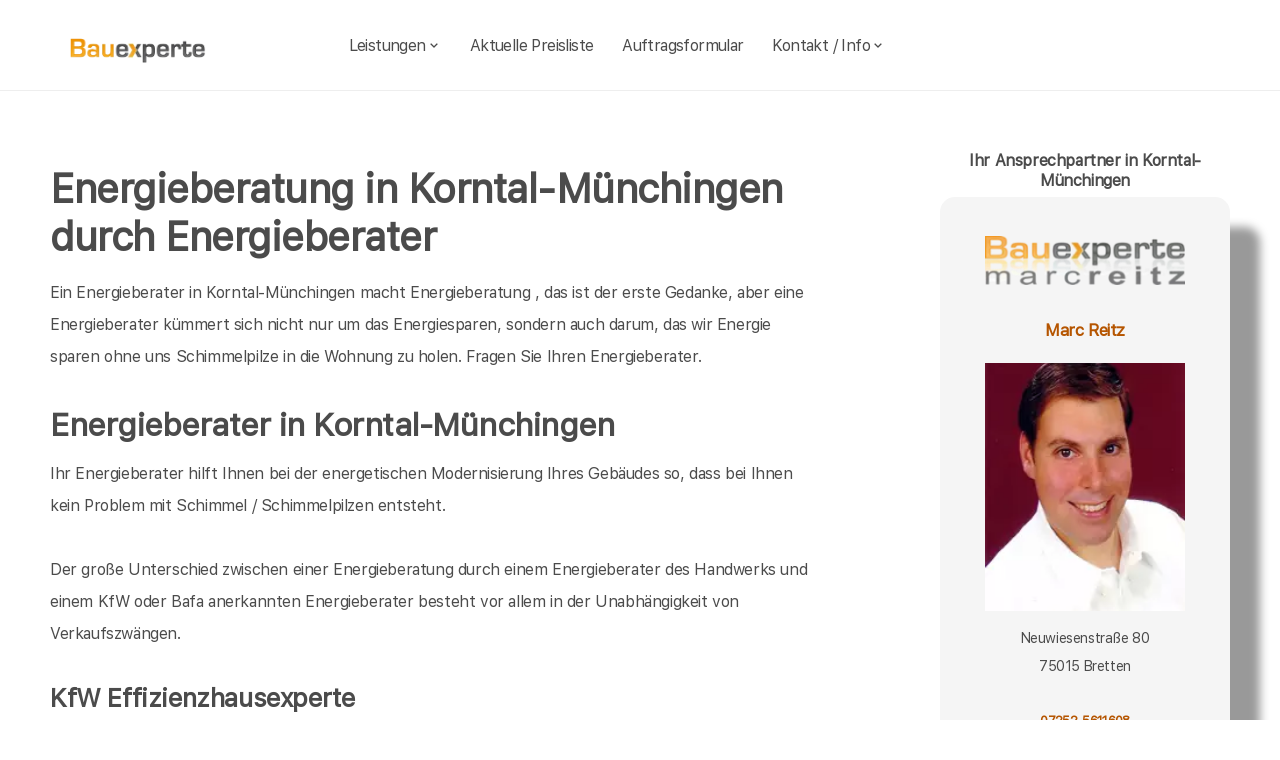

--- FILE ---
content_type: text/html; charset=UTF-8
request_url: https://bauexperte-reitz.de/Korntal-Muenchingen/Energieberater.php
body_size: 6943
content:
<!DOCTYPE html>
<html lang="de">
    <head>
		<meta charset="UTF-8">
		<meta name="author" content="Bauexperte.com">     
		
		<!-- Google tag (gtag.js) -->
<link rel="preconnect" href="https://www.googletagmanager.com">
<link rel="dns-prefetch" href="https://www.googletagmanager.com">
<script>
  window.dataLayer = window.dataLayer || [];
  function gtag(){ dataLayer.push(arguments); }

  // Default: alles denied
  gtag('consent','default',{
    analytics_storage:'denied',
    ad_storage:'denied',
    ad_user_data:'denied',
    ad_personalization:'denied'
  });

  function loadGA(){
    var s = document.createElement('script');
    s.src = 'https://www.googletagmanager.com/gtag/js?id=G-MQWQ4GWH68';
    s.async = true;
    document.head.appendChild(s);

    gtag('js', new Date());
    gtag('config','G-MQWQ4GWH68',{ transport_type:'beacon', send_page_view:true });
  }

  // Diese Funktion ruft DEINE CMP/Banner-Logik auf, wenn Nutzer zustimmt:
  window.onConsentGranted = function(){
    gtag('consent','update',{ analytics_storage:'granted' });
    // Jetzt erst GA laden (optional per idle, muss aber nicht)
    if ('requestIdleCallback' in window) requestIdleCallback(loadGA, {timeout: 1000});
    else loadGA();
  };
</script>	
		
				<meta name="robots" content="index, follow">
        <meta name="viewport" content="width=device-width, initial-scale=1, shrink-to-fit=no">
        <meta name="description" content="Unabhängig und frei von eigenen Interessen mache ich als Energieberater in Korntal-Münchingen Energieberatung rufen Sie an 07252-5611608">
        <title>Energieberater  Reitz| unabhängige Energieberatung durch Energieberater in Korntal-Münchingen Bafa KfW Dena</title>
		<meta name="keywords" content="Hauskaufberatung, Hauskauf, Korntal-Münchingen, Ditzingen, Schwieberdingen, Gerlingen, Hemmingen, Kornwestheim, Möglingen, Asperg, Leonberg, Ludwigsburg, Markgröningen, Stuttgart, Tamm, Bietigheim-Bissingen, Eberdingen, Freiberg am Neckar, Oberriexingen, Remseck am Neckar, , Hausbau, Schimmel, Schimmelpilze, Hauskauf, Häuser, Haus, Eigentumswohnung, Etagenwohnung,Blowerdoor, Blower-Door-Test, Luftdicht, Luftdichtigkeit, Thermografie, Thermofotografie, Wärmebild, Wärmebilder, Infrarotfotos, Infrarotfotografie, Infrarotbilder, Außenthermografie,Innenthemografie, Energieberater, Energieberatung, Energiesparberatung, Vorortberatung, Architekt, Baugutachter, Bausachverständiger, Haus kaufen, Immobilie, Immobilien, Bewertung, Wertgutachten, Sachverständiger, Gutachter, Kfw, Fertigstellungsbescheinigung, Kfw-Bescheingung, Bauleitung, Begutachtung, Gutachten, Verkehrswertgutachten, Bauingenieur, Baumeister, Architektur, Architekte, Bausachverständige, Sachverständige, Bafa, Immobiliengutachter, Schimmelgutachten, Schadenbewertung, Sturmschaden, Wasserschaden, Versicherungsschäden, Baubegleitung,baubegleitende Qualitätssicherung, Qualitätsüberwachung, Pfusch, Pfusch am Bau, verdeckte Bauschäden, Verdeckter Mangel, arglistige Täuschung, Schwamm, Hausschwamm, Hauschwamm ,Vorortprogramm, feuchte Wände, Feuchter Keller, nasse Wände, nasser keller, Horizontalsperre, Elementarschäden, Risse, Schäden an Gebäuden">
        <link rel="icon" type="image/x-icon" href="/favicon.ico">
		<link rel="apple-touch-icon" sizes="120x120" href="/apple-touch-icon-120x120-precomposed.png">
		<link rel="apple-touch-icon" sizes="152x152" href="/apple-touch-icon-152x152-precomposed.png">
		<link rel="canonical" href="https://bauexperte-reitz.de/Korntal-Muenchingen/Energieberater.php">

		<meta property="og:title" content="Hauskaufberatung, Gutachter, Energieberatung | bauexperte.com" />
		<meta property="og:description" content="Zertifizierter Baugutachter für Hauskaufberatung, Schimmelprüfung und mehr – jetzt kostenlos anfragen!" />
		<meta property="og:image" content="https://bauexperte-reitz.de/./partner_neu/reitz/reitz_foto.webp" />
		<meta property="og:url" content="https://https://bauexperte-reitz.de/" />
		<meta property="og:type" content="website" />


	<link rel="preload" as="font" href="/fonts/SFProText-Regular.woff2" type="font/woff2" crossorigin="anonymous">
	<link rel="preload" as="image" href="https://bauexperte-reitz.de/partner_neu/reitz/reitz_foto.webp">
    <!--<link rel="stylesheet" href="/css/styles.min.css">-->
	<link rel="preload" href="/css/styles.min.css" as="style" onload="this.onload=null;this.rel='stylesheet'">
	<noscript><link rel="stylesheet" href="/css/styles.min.css"></noscript>

    <link href="/css/boxicons.min.css" rel="stylesheet" media="print" onload="this.onload=null;this.media='all';">

		
	<script type="application/ld+json"> 
	{
	  "@context" : "https://schema.org",
	  "@type" : "LocalBusiness",
	  "name": "Ihr Baugutachter und Hauskaufberatung in Korntal-Münchingen: Marc Reitz",
	  "image" : "https://bauexperte-reitz.de/./partner_neu/reitz/reitz_foto.webp",
	  "telephone" : "07252-5611608",
	  "email" : "reitz@bauexperte.com",
	  "address" : {
		"@type" : "PostalAddress",
		"streetAddress" : "Neuwiesenstraße 80",
		"addressLocality" : "Bretten",
		"postalCode" : "75015"
	},
	   "geo": {
	   "@type": "GeoCoordinates",
	   "latitude": 49.35194444,
	   "longitude": 9.146666667	  },
	  "url" : "https://bauexperte-reitz.de/Korntal-Muenchingen/Energieberater.php"}
	</script>


    </head>
	
    <body>
		<section class="navbar mainsection">
		      <header id="nav-menu" aria-label="navigation bar">
      <div class="container">
        <div class="nav-start">
          <a class="logo" href="/">
            <img src="/img/bauexperte_logo.webp" class="logo-img" alt="Logo bauexperte.com" width="298" height="55" decoding="async" fetchpriority="high">
          </a>
		</div>
		<div class="nav-menu">
          <nav class="menu">
            <ul class="menu-bar">
              <li>
                <button
                  class="nav-link dropdown-btn"
                  data-dropdown="dropdown1"
                  aria-haspopup="true"
                  aria-expanded="false"
                  aria-label="leistungen"
                >
                  Leistungen
                  <i class="bx bx-chevron-down" aria-hidden="true"></i>
                </button>
                <div id="dropdown1" class="dropdown">
                  <ul>
					<li><a class="dropdown-link" href="/Korntal-Muenchingen/Vita.php" title="Bausachverständiger  Reitz in Korntal-Münchingen">Bausachverständiger Reitz</a></li>
<li><a class="dropdown-link" href="/Korntal-Muenchingen/Immobilien-Hauskauf.php" title="Hauskauf  in Korntal-Münchingen">Hauskauf</a></li>
<li><a class="dropdown-link" href="/Korntal-Muenchingen/Baubegleitung.php" title="Hausbau baubegleitende Qualitätssicherung Baubegleitung  in Korntal-Münchingen">Hausbau, baubegleitende Qualitätssicherung</a></li>
<li><a class="dropdown-link" href="/Korntal-Muenchingen/Kfw-Sachverstaendigenbescheinigung.php" title="KfW Sachverständiger Bescheinigungen Verwendungsnachweise  in Korntal-Münchingen">KfW-Bescheinigungen</a></li>
<li><a class="dropdown-link" href="/Korntal-Muenchingen/Bausachverstaendiger.php" title="Bausachverständiger  in Korntal-Münchingen">Bausachverständiger</a></li>
<li><a class="dropdown-link" href="/Korntal-Muenchingen/Energieberater.php" title="Energieberater  in Korntal-Münchingen">Energieberater</a></li>
<li><a class="dropdown-link" href="/Korntal-Muenchingen/Energieausweise.php" title="Energieausweise  in Korntal-Münchingen">Der Energieausweis</a></li>
<li><a class="dropdown-link" href="/Korntal-Muenchingen/Schimmel-Schimmelpilze.php" title="Schimmel Schimmelpilze  in Korntal-Münchingen">Schimmel Schimmelpilze</a></li>
<li><a class="dropdown-link" href="/Korntal-Muenchingen/Baugutachter.php" title="Baugutachter  in Korntal-Münchingen">Baugutachter</a></li>
<li><a class="dropdown-link" href="/Korntal-Muenchingen/Hagelschaeden.php" title="Schäden an Gebäuden  in Korntal-Münchingen durch Unwetter">Unwetterschäden</a></li>
<li><a class="dropdown-link" href="/Korntal-Muenchingen/nasse_keller-feuchte_waende.php" title="Feuchte Keller, Nasse Wände   in Korntal-Münchingen">Feuchteschäden</a></li>
<li><a class="dropdown-link" href="/Korntal-Muenchingen/photovoltaikanlage.php" title="Auslegung und Montage von Photovoltaikanlagen (PV) in  in Korntal-Münchingen">Auslegung und Montage von Photovoltaikanlagen (PV)</a></li>
<li><a class="dropdown-link" href="/Korntal-Muenchingen/isfp.php" title="Der individuelle Sanierungsfahrplan (iSFP)  in Korntal-Münchingen">Der individuelle Sanierungsfahrplan (iSFP)</a></li>                  </ul>
                </div>
              </li>
              <li><a class="nav-link" href="../Korntal-Muenchingen/Kosten-Preise.php" title="Preise als Bausachverständiger  Reitz in Korntal-Münchingen">Aktuelle Preisliste</a></li>
			  <li><a class="nav-link" href="/auftrag.php" title="Auftrag an Bausachverständiger  Reitz in Korntal-Münchingen">Auftragsformular</a></li>
			  <li>
                <button
                  class="nav-link dropdown-btn"
                  data-dropdown="dropdown2"
                  aria-haspopup="true"
                  aria-expanded="false"
                  aria-label="kontakt"
                >
                  Kontakt / Info
                  <i class="bx bx-chevron-down" aria-hidden="true"></i>
                </button>
                <div id="dropdown2" class="dropdown">
                  <ul>
					<li><a class="dropdown-link" href="/Korntal-Muenchingen/Vita.php" title="Profil Bausachverständiger  Reitz in Korntal-Münchingen">Über mich, Profil</a></li>
					<li><a class="dropdown-link" href="/kontaktformular.php">Kontaktformular</a></li>
					<li><a class="dropdown-link" href="/Korntal-Muenchingen/Vita.php">Vita</a></li>
					<li><a class="dropdown-link" href="/Karlsruhe/Impressum.php">Impressum</a></li>
					<li><a class="dropdown-link" href="/Karlsruhe/Impressum.php#DSVGO">DSVGO</a></li>
					</ul>
                </div>
              </li>
            </ul>
          </nav>
        </div>
        <div class="nav-end">
          <div class="right-container">

          </div>

          <button
            id="hamburger"
            aria-label="hamburger"
            aria-haspopup="true"
            aria-expanded="false"
          >
            <i class="bx bx-menu" aria-hidden="true"></i>
          </button>
        </div>
      </div>
    </header>
    <script src="/js/nav.js" defer></script>



	
		</section>
		<section class="main grid-container mainsection">
		  <section class="content grid-item">
			<div>
			<div class="maincontent">
  <h1>Energieberatung in Korntal-Münchingen durch Energieberater</h1>
  <p>Ein Energieberater in Korntal-Münchingen macht Energieberatung , das ist der erste Gedanke, aber eine Energieberater kümmert sich nicht nur um das Energiesparen, sondern auch darum, das wir Energie sparen ohne uns Schimmelpilze in die Wohnung zu holen. Fragen Sie Ihren Energieberater.</p>
  <h2 class="l">Energieberater 
    in Korntal-Münchingen  </h2>
  <p>Ihr Energieberater hilft Ihnen bei der energetischen Modernisierung Ihres Gebäudes so, dass bei Ihnen kein Problem mit Schimmel / Schimmelpilzen entsteht. </p>
  <p>Der große Unterschied zwischen einer Energieberatung durch einem Energieberater des Handwerks und einem KfW oder Bafa anerkannten Energieberater besteht vor allem in der Unabhängigkeit von Verkaufszwängen.</p>
  <h3 class="l">KfW Effizienzhausexperte</h3>
  <p>Wenn Ihr Energieberater bei der Dena (Deutsche Energie Agentur) gelistet ist, ist seine Unabhängigkeit anerkannt. Dann wird Ihr Energieberater auch als Sachverständiger von der KfW Förderbank der Bundesregierung und den Landesförderbanken anerkannt und kann zu den verschiedensten Förderprogrammen Sachverständigenbescheinigungen, Mittelverwendungsnachweise und qualifizierte Baubegleitungen bei KfW-Effizienzhäusern mit KfW Förderungen durchführen. Ebenso werden Fertigstellungsbescheinigungen für Banken anerkannt, damit die Finanzierungsmittel fließen.</p>
  <h3>Energieberatung mit Bafa Förderung</h3>
  <p>Eine Energieberatung mit Förderung des Bafa (Die Oberbehörde des Bundeswirtschaftsministeriums) im Vorort-Programm für Wohngebäude kann ich Ihnen gern in Zusammenarbeit mit Kollegen anbieten. Oft ist aber der Einsatz eines Gebäudeenergieberaters ohne Bafa Fördermittel günstiger als mit Inanspruchnahme der Bafa Förderung für Energieberatung. </p>
  <p>Der Grund liegt darin, dass im Bafa Programm teilweise Dinge drinstehen müssen, welche ich mit meiner Unabhängigkeit als Sachverständiger nicht immer in Einklang bringen kann. </p>
  <p>Selbst wenn Sie überhaupt kein Interesse haben, eine Gesamtmodernisierung Ihres Hauses zu unternehmen, bin ich verpflichtet Ihnen diese in einem sehr ausführlichen, und durch Sie zu bezahlenden Gutachten, zu beschreiben. Das Bafa verlangt das so.</p>
  <p>Wenn ich für Sie als Gutachter tätig bin, bin ich normalerweise vertraulich tätig, nicht so bei einer Bafa geförderten Energieberatung. Bei der Bafa geförderten Energieberatung verlangt der Staat über das Bafa das Gutachten in elektronischer - und damit gut auswertbarer - Form.</p>
  <p>Damit bekommt der Staat Einblicke in Ihr privates Leben in Ihren Wohnräumen, die Sie ihm sonst vermutlich. niemals freiwillig geben würden. </p>
  <p>Ein Deutschlehrer könnte hinter einem Bafa geförderten Gutachten leicht hinterschreiben Thema verfehlt, sechs. </p>
  <p>Der Kunde, der eigentlich nur den Energieberater holt weil das für eine KfW Förderbescheinigung nötig ist, sagt dann, das zahl ich nicht. Denn eine Bescheinigung für die KfW kostet nicht viel. Eine Bafa geförderte Energieberatung kostet wegen der Ausführlichkeit schon eine nette Stange Geld. Siehe meine Preisliste.</p>
  <p>Dies erhöht mein Ausfallrisiko so erheblich, dass ich einen entsprechend höheren Preis für die Energieberatung nach Bafa Richtlinien verlange.</p>
  <p> Mancher Energieberater fragt sich auch, ob dieses Gutachten, welches nach den Bafa Richtlinien schon das Format eines kleinen Buches hat, überhaupt schon mal von jemanden gelesen wurde, außer von den Kontrollbeamten des Bafa.</p>
</div>	<p>&nbsp;</p>
	<p>Über  Korntal-Münchingen findet man in der <a href="https://de.wikipedia.org/wiki/Korntal-M%C3%BCnchingen" >Wikipedia </a>(Auszug) </p>
	  Korntal-Münchingen entstand aus dem Zusammenschluss der Stadt Korntal und der Gemeinde Münchingen, die Stadt ist in die drei Stadtteile Korntal, Münchingen und Kallenberg gegliedert. Die offizielle Benennung der Stadtteile lautet Korntal-Münchingen, Stadtteil Korntal, Korntal-Münchingen, Stadtteil Münchingen und Korntal-Münchingen, Stadtteil Kallenberg. Zur ehemaligen Stadt Korntal gehört die Stadt Korntal.  )    noch mehr erfärt man an der Adresse der Stadtverwaltung von Korntal-Münchingen,   Saalplatz 4, 70825 Korntal-Münchingen oder auf  <a href="https://www.korntal-muenchingen.de/">https://www.korntal-muenchingen.de/</a>
			</div>
		  </section>
		  <section class="vcard grid-item">
			<div><div class="post-preview vcard-head-single">
	        <h3 class="post-title-card" style="background: transparent;">
            <i class='pfeil-vcard pfeil-vcard-links bx bx-chevron-down'></i>Ihr Ansprechpartner in Korntal-Münchingen<i class='pfeil-vcard pfeil-vcard-rechts bx bx-chevron-down'></i>        </h3>
	
	<div class="hidden-content-vcard_koenig"><div class="apple"><a href="/Korntal-Muenchingen/Vita.php">						<br><img loading="lazy" fetchpriority="high" decoding="async" width="1452" height="587" class="vcard-gutachter-logo" src="/partner_neu/reitz/reitz_logo.webp" alt="Logo bauexperte-reitz.de.com"><br>						<h4 class="l" style="color: #b55500;"> Marc Reitz<br><br><img class="vcard-gutachter-avatar" fetchpriority="high" decoding="async" width="200" height="248" src="https://bauexperte-reitz.de/partner_neu/reitz/reitz_foto.webp" alt="Bausachverständiger Reitz"></h4></a><p class='vcard-adresse'>Neuwiesenstraße 80<br>75015   Bretten  </p><h5 style="color: #b55500;"><a href="tel:07252-5611608">07252-5611608</a></h5><p class='vcard-adresse'><a href="mailto:reitz@bauexperte.com">reitz@bauexperte.com</a><br>https://bauexperte-reitz.de</p></div>	</div>
	<br><br>
</div>

<script>
	document.addEventListener('DOMContentLoaded', function() {
	  const toggleLink = document.querySelector('.toggle-link');
	  const hiddenContent = document.querySelector('.hidden-content-vcard');

	  if (toggleLink && hiddenContent) {   // Guard einbauen
		toggleLink.addEventListener('click', function(event) {
		  event.preventDefault();
		  if (window.innerWidth < 1200) {
			hiddenContent.classList.toggle('show');
			toggleLink.classList.toggle('active');
		  }
		});
	  }
	});
</script></div>
		  </section>
		</section>
		<section class="footer mainsection">
		  <div>
			<!-- Footer-->
<footer class="footer-links">
	<h6 style="font-size: 0.7rem;">
		Ich arbeite gern für Sie als <em><strong>Bausachverständiger</strong></em> / Baugutachter in
		<a href="../Korntal-Muenchingen/Ablauf-beim-Haus-kaufen.php" style="line-height:3em;padding: 0 10px 0 10px;display: inline-block;">Korntal-Münchingen</a><a href="../Ditzingen/baubegleitende-qs.php" style="line-height:3em;padding: 0 10px 0 10px;display: inline-block;">Ditzingen</a><a href="../Schwieberdingen/Baubetreuung.php" style="line-height:3em;padding: 0 10px 0 10px;display: inline-block;">Schwieberdingen</a><a href="../Gerlingen/Baubiologe-Baubiologie.php" style="line-height:3em;padding: 0 10px 0 10px;display: inline-block;">Gerlingen</a><a href="../Hemmingen/Bauleiter-Bauleitung.php" style="line-height:3em;padding: 0 10px 0 10px;display: inline-block;">Hemmingen</a><a href="../Kornwestheim/Bauleitung.php" style="line-height:3em;padding: 0 10px 0 10px;display: inline-block;">Kornwestheim</a><a href="../Moeglingen/Bausachverstaendige.php" style="line-height:3em;padding: 0 10px 0 10px;display: inline-block;">Möglingen</a><a href="../Asperg/Bautraeger.php" style="line-height:3em;padding: 0 10px 0 10px;display: inline-block;">Asperg</a><a href="../Leonberg/Brandschutz-Gutachten.php" style="line-height:3em;padding: 0 10px 0 10px;display: inline-block;">Leonberg</a><a href="../Ludwigsburg/Checkliste-fuer-den-Hauskauf.php" style="line-height:3em;padding: 0 10px 0 10px;display: inline-block;">Ludwigsburg</a><a href="../Markgroeningen/Haeuser.php" style="line-height:3em;padding: 0 10px 0 10px;display: inline-block;">Markgröningen</a><a href="../Stuttgart/Hauskaufhilfe-Gutachter-Umfang.php" style="line-height:3em;padding: 0 10px 0 10px;display: inline-block;">Stuttgart</a><a href="../Tamm/Kosten-Immobiliengutachter.php" style="line-height:3em;padding: 0 10px 0 10px;display: inline-block;">Tamm</a><a href="../Bietigheim-Bissingen/Risiken-beim-Immobilienkauf.php" style="line-height:3em;padding: 0 10px 0 10px;display: inline-block;">Bietigheim-Bissingen</a><a href="../Eberdingen/rohrbruch-bautrocknung.php" style="line-height:3em;padding: 0 10px 0 10px;display: inline-block;">Eberdingen</a><a href="../Freiberg-am-Neckar/Wertgutachten-Haus-kaufen.php" style="line-height:3em;padding: 0 10px 0 10px;display: inline-block;">Freiberg am Neckar</a>Oberriexingen <a href="../Remseck-am-Neckar/Wohnschadstoffe.php" style="line-height:3em;padding: 0 10px 0 10px;display: inline-block;">Remseck am Neckar</a>		<br><br>Weitere Informationen erhalten Sie ebenfalls auf <a href="https://bauexperte.com">bauexperte.com</a>, <a href="https://hauskauf-gutachter.net">hauskauf-gutachter.net</a> oder <a href="https://bauexperte.club">bauexperte.club</a>.
		<br><br>
		<a href="/Karlsruhe/Impressum.php#DSVGO">Hinweise zum Datenschutz</a>
		<br><br>
		... wenn Sie einen Bausachverständigen, Energieberater oder Baugutachter brauchen.
	</h6>
	<div class="small text-center text-muted fst-italic"><h6 style="font-size: 0.7rem;">Copyright &copy; bauexperte-reitz.de 2025</h6></div>
</footer>

		  </div>
		</section>
    </body>
</html>

